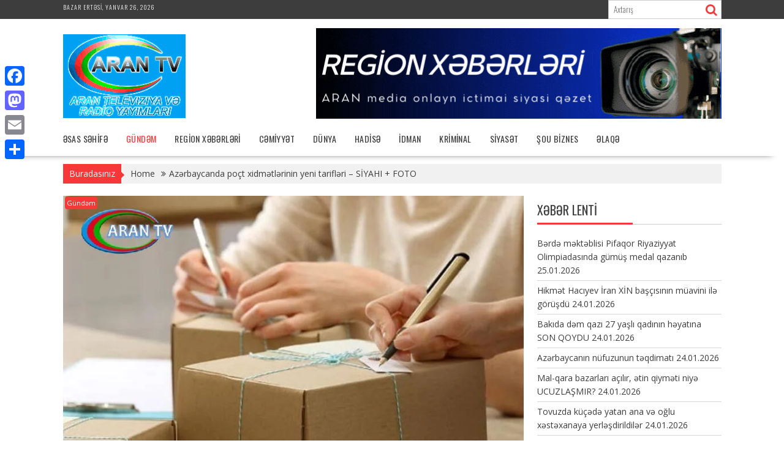

--- FILE ---
content_type: text/html; charset=UTF-8
request_url: https://arantv.az/?p=690081
body_size: 19024
content:
<!DOCTYPE html><html dir="ltr" lang="az" prefix="og: http://ogp.me/ns# article: http://ogp.me/ns/article#">
    	<head>

		        <meta charset="UTF-8">
        <meta name="viewport" content="width=device-width, initial-scale=1">
        <link rel="profile" href="http://gmpg.org/xfn/11">
        <link rel="pingback" href="https://arantv.az/xmlrpc.php">
    <title>Azərbaycanda poçt xidmətlərinin yeni tarifləri – SİYAHI + FOTO - Arantv.az</title>

		<!-- All in One SEO 4.5.7.2 - aioseo.com -->
		<meta name="description" content="Universal poçt rabitəsi xidmətlərinin tarifləri müəyyənləşib. İqtisadiyyat.az-ın əldə etdiyi məlumata görə, bununla bağlı Rəqəmsal İnkişaf və Nəqliyyat Nazirliyinin Kollegiyası qərar imzalayıb. Kollegiya Universal poçt rabitəsi xidmətləri üzrə tarifləri təsdiq edib. Hüquq şöbəsinə bu qərarın qəbul edildiyi gündən üç gün müddətində Hüquqi Aktların Dövlət Reyestrinə daxil edilməsi üçün Ədliyyə Nazirliyinə təqdim olunmasını təmin etmək tapşırılıb. Qərar" />
		<meta name="robots" content="max-image-preview:large" />
		<link rel="canonical" href="https://arantv.az/?p=690081" />
		<meta name="generator" content="All in One SEO (AIOSEO) 4.5.7.2" />
		<meta name="twitter:card" content="summary" />
		<meta name="twitter:title" content="Azərbaycanda poçt xidmətlərinin yeni tarifləri – SİYAHI + FOTO - Arantv.az" />
		<meta name="twitter:description" content="Universal poçt rabitəsi xidmətlərinin tarifləri müəyyənləşib. İqtisadiyyat.az-ın əldə etdiyi məlumata görə, bununla bağlı Rəqəmsal İnkişaf və Nəqliyyat Nazirliyinin Kollegiyası qərar imzalayıb. Kollegiya Universal poçt rabitəsi xidmətləri üzrə tarifləri təsdiq edib. Hüquq şöbəsinə bu qərarın qəbul edildiyi gündən üç gün müddətində Hüquqi Aktların Dövlət Reyestrinə daxil edilməsi üçün Ədliyyə Nazirliyinə təqdim olunmasını təmin etmək tapşırılıb. Qərar" />
		<meta name="twitter:image" content="https://arantv.az/wp-content/uploads/2018/07/logo.gif" />
		<script type="application/ld+json" class="aioseo-schema">
			{"@context":"https:\/\/schema.org","@graph":[{"@type":"BlogPosting","@id":"https:\/\/arantv.az\/?p=690081#blogposting","name":"Az\u0259rbaycanda po\u00e7t xidm\u0259tl\u0259rinin yeni tarifl\u0259ri \u2013 S\u0130YAHI + FOTO - Arantv.az","headline":"Az\u0259rbaycanda po\u00e7t xidm\u0259tl\u0259rinin yeni tarifl\u0259ri &#8211; S\u0130YAHI + FOTO","author":{"@id":"https:\/\/arantv.az\/?author=2#author"},"publisher":{"@id":"https:\/\/arantv.az\/#organization"},"image":{"@type":"ImageObject","url":"https:\/\/arantv.az\/wp-content\/uploads\/2024\/02\/1698168447_poct_210421.jpg","width":800,"height":550},"datePublished":"2024-02-13T11:02:17+04:00","dateModified":"2024-02-13T11:02:17+04:00","inLanguage":"az","mainEntityOfPage":{"@id":"https:\/\/arantv.az\/?p=690081#webpage"},"isPartOf":{"@id":"https:\/\/arantv.az\/?p=690081#webpage"},"articleSection":"G\u00fcnd\u0259m"},{"@type":"BreadcrumbList","@id":"https:\/\/arantv.az\/?p=690081#breadcrumblist","itemListElement":[{"@type":"ListItem","@id":"https:\/\/arantv.az\/#listItem","position":1,"name":"Home","item":"https:\/\/arantv.az\/","nextItem":"https:\/\/arantv.az\/?p=690081#listItem"},{"@type":"ListItem","@id":"https:\/\/arantv.az\/?p=690081#listItem","position":2,"name":"Az\u0259rbaycanda po\u00e7t xidm\u0259tl\u0259rinin yeni tarifl\u0259ri - S\u0130YAHI + FOTO","previousItem":"https:\/\/arantv.az\/#listItem"}]},{"@type":"Organization","@id":"https:\/\/arantv.az\/#organization","name":"Arantv.az","url":"https:\/\/arantv.az\/","logo":{"@type":"ImageObject","url":"https:\/\/arantv.az\/wp-content\/uploads\/2018\/07\/logo.gif","@id":"https:\/\/arantv.az\/?p=690081\/#organizationLogo","width":200,"height":137},"image":{"@id":"https:\/\/arantv.az\/#organizationLogo"}},{"@type":"Person","@id":"https:\/\/arantv.az\/?author=2#author","url":"https:\/\/arantv.az\/?author=2","name":"V\u00fcsal Rafiqo\u011flu","image":{"@type":"ImageObject","@id":"https:\/\/arantv.az\/?p=690081#authorImage","url":"https:\/\/secure.gravatar.com\/avatar\/e098ad97ee3e690f5099e42bd548af9c?s=96&d=mm&r=g","width":96,"height":96,"caption":"V\u00fcsal Rafiqo\u011flu"}},{"@type":"WebPage","@id":"https:\/\/arantv.az\/?p=690081#webpage","url":"https:\/\/arantv.az\/?p=690081","name":"Az\u0259rbaycanda po\u00e7t xidm\u0259tl\u0259rinin yeni tarifl\u0259ri \u2013 S\u0130YAHI + FOTO - Arantv.az","description":"Universal po\u00e7t rabit\u0259si xidm\u0259tl\u0259rinin tarifl\u0259ri m\u00fc\u0259yy\u0259nl\u0259\u015fib. \u0130qtisadiyyat.az-\u0131n \u0259ld\u0259 etdiyi m\u0259lumata g\u00f6r\u0259, bununla ba\u011fl\u0131 R\u0259q\u0259msal \u0130nki\u015faf v\u0259 N\u0259qliyyat Nazirliyinin Kollegiyas\u0131 q\u0259rar imzalay\u0131b. Kollegiya Universal po\u00e7t rabit\u0259si xidm\u0259tl\u0259ri \u00fczr\u0259 tarifl\u0259ri t\u0259sdiq edib. H\u00fcquq \u015f\u00f6b\u0259sin\u0259 bu q\u0259rar\u0131n q\u0259bul edildiyi g\u00fcnd\u0259n \u00fc\u00e7 g\u00fcn m\u00fcdd\u0259tind\u0259 H\u00fcquqi Aktlar\u0131n D\u00f6vl\u0259t Reyestrin\u0259 daxil edilm\u0259si \u00fc\u00e7\u00fcn \u018fdliyy\u0259 Nazirliyin\u0259 t\u0259qdim olunmas\u0131n\u0131 t\u0259min etm\u0259k tap\u015f\u0131r\u0131l\u0131b. Q\u0259rar","inLanguage":"az","isPartOf":{"@id":"https:\/\/arantv.az\/#website"},"breadcrumb":{"@id":"https:\/\/arantv.az\/?p=690081#breadcrumblist"},"author":{"@id":"https:\/\/arantv.az\/?author=2#author"},"creator":{"@id":"https:\/\/arantv.az\/?author=2#author"},"image":{"@type":"ImageObject","url":"https:\/\/arantv.az\/wp-content\/uploads\/2024\/02\/1698168447_poct_210421.jpg","@id":"https:\/\/arantv.az\/?p=690081\/#mainImage","width":800,"height":550},"primaryImageOfPage":{"@id":"https:\/\/arantv.az\/?p=690081#mainImage"},"datePublished":"2024-02-13T11:02:17+04:00","dateModified":"2024-02-13T11:02:17+04:00"},{"@type":"WebSite","@id":"https:\/\/arantv.az\/#website","url":"https:\/\/arantv.az\/","name":"Arantv.az","inLanguage":"az","publisher":{"@id":"https:\/\/arantv.az\/#organization"}}]}
		</script>
		<!-- All in One SEO -->

<link rel='dns-prefetch' href='//static.addtoany.com' />
<link rel='dns-prefetch' href='//fonts.googleapis.com' />
<link rel='dns-prefetch' href='//s.w.org' />
<link rel="alternate" type="application/rss+xml" title="Arantv.az &raquo; Qidalandırıcısı" href="https://arantv.az/?feed=rss2" />
<link rel="alternate" type="application/rss+xml" title="Arantv.az &raquo; Şərh Qidalandırıcısı" href="https://arantv.az/?feed=comments-rss2" />
		<!-- This site uses the Google Analytics by MonsterInsights plugin v8.24.0 - Using Analytics tracking - https://www.monsterinsights.com/ -->
		<!-- Note: MonsterInsights is not currently configured on this site. The site owner needs to authenticate with Google Analytics in the MonsterInsights settings panel. -->
					<!-- No tracking code set -->
				<!-- / Google Analytics by MonsterInsights -->
		<script type="text/javascript">
window._wpemojiSettings = {"baseUrl":"https:\/\/s.w.org\/images\/core\/emoji\/13.1.0\/72x72\/","ext":".png","svgUrl":"https:\/\/s.w.org\/images\/core\/emoji\/13.1.0\/svg\/","svgExt":".svg","source":{"concatemoji":"https:\/\/arantv.az\/wp-includes\/js\/wp-emoji-release.min.js?ver=5.9.3"}};
/*! This file is auto-generated */
!function(e,a,t){var n,r,o,i=a.createElement("canvas"),p=i.getContext&&i.getContext("2d");function s(e,t){var a=String.fromCharCode;p.clearRect(0,0,i.width,i.height),p.fillText(a.apply(this,e),0,0);e=i.toDataURL();return p.clearRect(0,0,i.width,i.height),p.fillText(a.apply(this,t),0,0),e===i.toDataURL()}function c(e){var t=a.createElement("script");t.src=e,t.defer=t.type="text/javascript",a.getElementsByTagName("head")[0].appendChild(t)}for(o=Array("flag","emoji"),t.supports={everything:!0,everythingExceptFlag:!0},r=0;r<o.length;r++)t.supports[o[r]]=function(e){if(!p||!p.fillText)return!1;switch(p.textBaseline="top",p.font="600 32px Arial",e){case"flag":return s([127987,65039,8205,9895,65039],[127987,65039,8203,9895,65039])?!1:!s([55356,56826,55356,56819],[55356,56826,8203,55356,56819])&&!s([55356,57332,56128,56423,56128,56418,56128,56421,56128,56430,56128,56423,56128,56447],[55356,57332,8203,56128,56423,8203,56128,56418,8203,56128,56421,8203,56128,56430,8203,56128,56423,8203,56128,56447]);case"emoji":return!s([10084,65039,8205,55357,56613],[10084,65039,8203,55357,56613])}return!1}(o[r]),t.supports.everything=t.supports.everything&&t.supports[o[r]],"flag"!==o[r]&&(t.supports.everythingExceptFlag=t.supports.everythingExceptFlag&&t.supports[o[r]]);t.supports.everythingExceptFlag=t.supports.everythingExceptFlag&&!t.supports.flag,t.DOMReady=!1,t.readyCallback=function(){t.DOMReady=!0},t.supports.everything||(n=function(){t.readyCallback()},a.addEventListener?(a.addEventListener("DOMContentLoaded",n,!1),e.addEventListener("load",n,!1)):(e.attachEvent("onload",n),a.attachEvent("onreadystatechange",function(){"complete"===a.readyState&&t.readyCallback()})),(n=t.source||{}).concatemoji?c(n.concatemoji):n.wpemoji&&n.twemoji&&(c(n.twemoji),c(n.wpemoji)))}(window,document,window._wpemojiSettings);
</script>
<style type="text/css">
img.wp-smiley,
img.emoji {
	display: inline !important;
	border: none !important;
	box-shadow: none !important;
	height: 1em !important;
	width: 1em !important;
	margin: 0 0.07em !important;
	vertical-align: -0.1em !important;
	background: none !important;
	padding: 0 !important;
}
</style>
	<link rel='stylesheet' id='litespeed-cache-dummy-css'  href='https://arantv.az/wp-content/plugins/litespeed-cache/assets/css/litespeed-dummy.css?ver=5.9.3' type='text/css' media='all' />
<link rel='stylesheet' id='wp-block-library-css'  href='https://arantv.az/wp-includes/css/dist/block-library/style.min.css?ver=5.9.3' type='text/css' media='all' />
<style id='wp-block-library-theme-inline-css' type='text/css'>
.wp-block-audio figcaption{color:#555;font-size:13px;text-align:center}.is-dark-theme .wp-block-audio figcaption{color:hsla(0,0%,100%,.65)}.wp-block-code>code{font-family:Menlo,Consolas,monaco,monospace;color:#1e1e1e;padding:.8em 1em;border:1px solid #ddd;border-radius:4px}.wp-block-embed figcaption{color:#555;font-size:13px;text-align:center}.is-dark-theme .wp-block-embed figcaption{color:hsla(0,0%,100%,.65)}.blocks-gallery-caption{color:#555;font-size:13px;text-align:center}.is-dark-theme .blocks-gallery-caption{color:hsla(0,0%,100%,.65)}.wp-block-image figcaption{color:#555;font-size:13px;text-align:center}.is-dark-theme .wp-block-image figcaption{color:hsla(0,0%,100%,.65)}.wp-block-pullquote{border-top:4px solid;border-bottom:4px solid;margin-bottom:1.75em;color:currentColor}.wp-block-pullquote__citation,.wp-block-pullquote cite,.wp-block-pullquote footer{color:currentColor;text-transform:uppercase;font-size:.8125em;font-style:normal}.wp-block-quote{border-left:.25em solid;margin:0 0 1.75em;padding-left:1em}.wp-block-quote cite,.wp-block-quote footer{color:currentColor;font-size:.8125em;position:relative;font-style:normal}.wp-block-quote.has-text-align-right{border-left:none;border-right:.25em solid;padding-left:0;padding-right:1em}.wp-block-quote.has-text-align-center{border:none;padding-left:0}.wp-block-quote.is-large,.wp-block-quote.is-style-large,.wp-block-quote.is-style-plain{border:none}.wp-block-search .wp-block-search__label{font-weight:700}.wp-block-group:where(.has-background){padding:1.25em 2.375em}.wp-block-separator{border:none;border-bottom:2px solid;margin-left:auto;margin-right:auto;opacity:.4}.wp-block-separator:not(.is-style-wide):not(.is-style-dots){width:100px}.wp-block-separator.has-background:not(.is-style-dots){border-bottom:none;height:1px}.wp-block-separator.has-background:not(.is-style-wide):not(.is-style-dots){height:2px}.wp-block-table thead{border-bottom:3px solid}.wp-block-table tfoot{border-top:3px solid}.wp-block-table td,.wp-block-table th{padding:.5em;border:1px solid;word-break:normal}.wp-block-table figcaption{color:#555;font-size:13px;text-align:center}.is-dark-theme .wp-block-table figcaption{color:hsla(0,0%,100%,.65)}.wp-block-video figcaption{color:#555;font-size:13px;text-align:center}.is-dark-theme .wp-block-video figcaption{color:hsla(0,0%,100%,.65)}.wp-block-template-part.has-background{padding:1.25em 2.375em;margin-top:0;margin-bottom:0}
</style>
<link rel='stylesheet' id='fontawesome-css'  href='https://arantv.az/wp-content/plugins/gutentor/assets/library/fontawesome/css/all.min.css?ver=5.12.0' type='text/css' media='all' />
<link rel='stylesheet' id='wpness-grid-css'  href='https://arantv.az/wp-content/plugins/gutentor/assets/library/wpness-grid/wpness-grid.css?ver=1.0.0' type='text/css' media='all' />
<link rel='stylesheet' id='animate-css'  href='https://arantv.az/wp-content/plugins/gutentor/assets/library/animatecss/animate.min.css?ver=3.7.2' type='text/css' media='all' />
<style id='global-styles-inline-css' type='text/css'>
body{--wp--preset--color--black: #000000;--wp--preset--color--cyan-bluish-gray: #abb8c3;--wp--preset--color--white: #ffffff;--wp--preset--color--pale-pink: #f78da7;--wp--preset--color--vivid-red: #cf2e2e;--wp--preset--color--luminous-vivid-orange: #ff6900;--wp--preset--color--luminous-vivid-amber: #fcb900;--wp--preset--color--light-green-cyan: #7bdcb5;--wp--preset--color--vivid-green-cyan: #00d084;--wp--preset--color--pale-cyan-blue: #8ed1fc;--wp--preset--color--vivid-cyan-blue: #0693e3;--wp--preset--color--vivid-purple: #9b51e0;--wp--preset--gradient--vivid-cyan-blue-to-vivid-purple: linear-gradient(135deg,rgba(6,147,227,1) 0%,rgb(155,81,224) 100%);--wp--preset--gradient--light-green-cyan-to-vivid-green-cyan: linear-gradient(135deg,rgb(122,220,180) 0%,rgb(0,208,130) 100%);--wp--preset--gradient--luminous-vivid-amber-to-luminous-vivid-orange: linear-gradient(135deg,rgba(252,185,0,1) 0%,rgba(255,105,0,1) 100%);--wp--preset--gradient--luminous-vivid-orange-to-vivid-red: linear-gradient(135deg,rgba(255,105,0,1) 0%,rgb(207,46,46) 100%);--wp--preset--gradient--very-light-gray-to-cyan-bluish-gray: linear-gradient(135deg,rgb(238,238,238) 0%,rgb(169,184,195) 100%);--wp--preset--gradient--cool-to-warm-spectrum: linear-gradient(135deg,rgb(74,234,220) 0%,rgb(151,120,209) 20%,rgb(207,42,186) 40%,rgb(238,44,130) 60%,rgb(251,105,98) 80%,rgb(254,248,76) 100%);--wp--preset--gradient--blush-light-purple: linear-gradient(135deg,rgb(255,206,236) 0%,rgb(152,150,240) 100%);--wp--preset--gradient--blush-bordeaux: linear-gradient(135deg,rgb(254,205,165) 0%,rgb(254,45,45) 50%,rgb(107,0,62) 100%);--wp--preset--gradient--luminous-dusk: linear-gradient(135deg,rgb(255,203,112) 0%,rgb(199,81,192) 50%,rgb(65,88,208) 100%);--wp--preset--gradient--pale-ocean: linear-gradient(135deg,rgb(255,245,203) 0%,rgb(182,227,212) 50%,rgb(51,167,181) 100%);--wp--preset--gradient--electric-grass: linear-gradient(135deg,rgb(202,248,128) 0%,rgb(113,206,126) 100%);--wp--preset--gradient--midnight: linear-gradient(135deg,rgb(2,3,129) 0%,rgb(40,116,252) 100%);--wp--preset--duotone--dark-grayscale: url('#wp-duotone-dark-grayscale');--wp--preset--duotone--grayscale: url('#wp-duotone-grayscale');--wp--preset--duotone--purple-yellow: url('#wp-duotone-purple-yellow');--wp--preset--duotone--blue-red: url('#wp-duotone-blue-red');--wp--preset--duotone--midnight: url('#wp-duotone-midnight');--wp--preset--duotone--magenta-yellow: url('#wp-duotone-magenta-yellow');--wp--preset--duotone--purple-green: url('#wp-duotone-purple-green');--wp--preset--duotone--blue-orange: url('#wp-duotone-blue-orange');--wp--preset--font-size--small: 13px;--wp--preset--font-size--medium: 20px;--wp--preset--font-size--large: 36px;--wp--preset--font-size--x-large: 42px;}.has-black-color{color: var(--wp--preset--color--black) !important;}.has-cyan-bluish-gray-color{color: var(--wp--preset--color--cyan-bluish-gray) !important;}.has-white-color{color: var(--wp--preset--color--white) !important;}.has-pale-pink-color{color: var(--wp--preset--color--pale-pink) !important;}.has-vivid-red-color{color: var(--wp--preset--color--vivid-red) !important;}.has-luminous-vivid-orange-color{color: var(--wp--preset--color--luminous-vivid-orange) !important;}.has-luminous-vivid-amber-color{color: var(--wp--preset--color--luminous-vivid-amber) !important;}.has-light-green-cyan-color{color: var(--wp--preset--color--light-green-cyan) !important;}.has-vivid-green-cyan-color{color: var(--wp--preset--color--vivid-green-cyan) !important;}.has-pale-cyan-blue-color{color: var(--wp--preset--color--pale-cyan-blue) !important;}.has-vivid-cyan-blue-color{color: var(--wp--preset--color--vivid-cyan-blue) !important;}.has-vivid-purple-color{color: var(--wp--preset--color--vivid-purple) !important;}.has-black-background-color{background-color: var(--wp--preset--color--black) !important;}.has-cyan-bluish-gray-background-color{background-color: var(--wp--preset--color--cyan-bluish-gray) !important;}.has-white-background-color{background-color: var(--wp--preset--color--white) !important;}.has-pale-pink-background-color{background-color: var(--wp--preset--color--pale-pink) !important;}.has-vivid-red-background-color{background-color: var(--wp--preset--color--vivid-red) !important;}.has-luminous-vivid-orange-background-color{background-color: var(--wp--preset--color--luminous-vivid-orange) !important;}.has-luminous-vivid-amber-background-color{background-color: var(--wp--preset--color--luminous-vivid-amber) !important;}.has-light-green-cyan-background-color{background-color: var(--wp--preset--color--light-green-cyan) !important;}.has-vivid-green-cyan-background-color{background-color: var(--wp--preset--color--vivid-green-cyan) !important;}.has-pale-cyan-blue-background-color{background-color: var(--wp--preset--color--pale-cyan-blue) !important;}.has-vivid-cyan-blue-background-color{background-color: var(--wp--preset--color--vivid-cyan-blue) !important;}.has-vivid-purple-background-color{background-color: var(--wp--preset--color--vivid-purple) !important;}.has-black-border-color{border-color: var(--wp--preset--color--black) !important;}.has-cyan-bluish-gray-border-color{border-color: var(--wp--preset--color--cyan-bluish-gray) !important;}.has-white-border-color{border-color: var(--wp--preset--color--white) !important;}.has-pale-pink-border-color{border-color: var(--wp--preset--color--pale-pink) !important;}.has-vivid-red-border-color{border-color: var(--wp--preset--color--vivid-red) !important;}.has-luminous-vivid-orange-border-color{border-color: var(--wp--preset--color--luminous-vivid-orange) !important;}.has-luminous-vivid-amber-border-color{border-color: var(--wp--preset--color--luminous-vivid-amber) !important;}.has-light-green-cyan-border-color{border-color: var(--wp--preset--color--light-green-cyan) !important;}.has-vivid-green-cyan-border-color{border-color: var(--wp--preset--color--vivid-green-cyan) !important;}.has-pale-cyan-blue-border-color{border-color: var(--wp--preset--color--pale-cyan-blue) !important;}.has-vivid-cyan-blue-border-color{border-color: var(--wp--preset--color--vivid-cyan-blue) !important;}.has-vivid-purple-border-color{border-color: var(--wp--preset--color--vivid-purple) !important;}.has-vivid-cyan-blue-to-vivid-purple-gradient-background{background: var(--wp--preset--gradient--vivid-cyan-blue-to-vivid-purple) !important;}.has-light-green-cyan-to-vivid-green-cyan-gradient-background{background: var(--wp--preset--gradient--light-green-cyan-to-vivid-green-cyan) !important;}.has-luminous-vivid-amber-to-luminous-vivid-orange-gradient-background{background: var(--wp--preset--gradient--luminous-vivid-amber-to-luminous-vivid-orange) !important;}.has-luminous-vivid-orange-to-vivid-red-gradient-background{background: var(--wp--preset--gradient--luminous-vivid-orange-to-vivid-red) !important;}.has-very-light-gray-to-cyan-bluish-gray-gradient-background{background: var(--wp--preset--gradient--very-light-gray-to-cyan-bluish-gray) !important;}.has-cool-to-warm-spectrum-gradient-background{background: var(--wp--preset--gradient--cool-to-warm-spectrum) !important;}.has-blush-light-purple-gradient-background{background: var(--wp--preset--gradient--blush-light-purple) !important;}.has-blush-bordeaux-gradient-background{background: var(--wp--preset--gradient--blush-bordeaux) !important;}.has-luminous-dusk-gradient-background{background: var(--wp--preset--gradient--luminous-dusk) !important;}.has-pale-ocean-gradient-background{background: var(--wp--preset--gradient--pale-ocean) !important;}.has-electric-grass-gradient-background{background: var(--wp--preset--gradient--electric-grass) !important;}.has-midnight-gradient-background{background: var(--wp--preset--gradient--midnight) !important;}.has-small-font-size{font-size: var(--wp--preset--font-size--small) !important;}.has-medium-font-size{font-size: var(--wp--preset--font-size--medium) !important;}.has-large-font-size{font-size: var(--wp--preset--font-size--large) !important;}.has-x-large-font-size{font-size: var(--wp--preset--font-size--x-large) !important;}
</style>
<link rel='stylesheet' id='advpsStyleSheet-css'  href='https://arantv.az/wp-content/plugins/advanced-post-slider/advps-style.css?ver=5.9.3' type='text/css' media='all' />
<link rel='stylesheet' id='rt-fontawsome-css'  href='https://arantv.az/wp-content/plugins/the-post-grid/assets/vendor/font-awesome/css/font-awesome.min.css?ver=7.4.2' type='text/css' media='all' />
<link rel='stylesheet' id='rt-tpg-css'  href='https://arantv.az/wp-content/plugins/the-post-grid/assets/css/thepostgrid.min.css?ver=7.4.2' type='text/css' media='all' />
<link rel='stylesheet' id='bxslider-css'  href='https://arantv.az/wp-content/themes/supernews/assets/library/bxslider/css/jquery.bxslider.min.css?ver=4.2.51' type='text/css' media='all' />
<link rel='stylesheet' id='supernews-googleapis-css'  href='//fonts.googleapis.com/css?family=Oswald%3A400%2C300%7COpen+Sans%3A600%2C400&#038;ver=1.0.1' type='text/css' media='all' />
<link rel='stylesheet' id='font-awesome-css'  href='https://arantv.az/wp-content/themes/supernews/assets/library/Font-Awesome/css/font-awesome.min.css?ver=4.7.0' type='text/css' media='all' />
<link rel='stylesheet' id='supernews-style-css'  href='https://arantv.az/wp-content/themes/supernews/style.css?ver=5.9.3' type='text/css' media='all' />
<style id='supernews-style-inline-css' type='text/css'>
mark,
            .comment-form .form-submit input,
            .read-more,
            .header-latest-posts .bn-title,
            .slider-section .cat-links a,
            .featured-desc .above-entry-meta .cat-links a,
            #calendar_wrap #wp-calendar #today,
            #calendar_wrap #wp-calendar #today a,
            .wpcf7-form input.wpcf7-submit:hover,
            .breadcrumb,
            .post-thumb .cat-links > a,
            article.post.sticky,
            .slicknav_btn{
            background: #f73838;
            }
             a:hover,
            .screen-reader-text:focus,
            .bn-content a:hover,
            .socials a:hover,
            .site-title a,
            .widget_search input#s,
            .search-block #searchsubmit,
            .widget_search #searchsubmit,
            .footer-sidebar .featured-desc .below-entry-meta a:hover,
            .slider-section .slide-title:hover,
            .slider-feature-wrap a:hover,
            .featured-desc .below-entry-meta span:hover,
            .posted-on a:hover,
            .cat-links a:hover,
            .comments-link a:hover,
            .edit-link a:hover,
            .tags-links a:hover,
            .byline a:hover,
            .nav-links a:hover,
            #supernews-breadcrumbs a:hover,
            .wpcf7-form input.wpcf7-submit,
            .header-wrapper .menu li:hover > a,
            .header-wrapper .menu > li.current-menu-item > a,
            .header-wrapper .menu > li.current-menu-parent > a,
            .header-wrapper .menu > li.current_page_parent > a,
            .header-wrapper .menu > li.current_page_ancestor > a,
            .header-wrapper .main-navigation ul ul.sub-menu li:hover > a,
            .top-block li a:hover
            {
                color: #f73838;
            }
            .widget_search input#s,
            .tagcloud a{
                border: 1px solid #f73838;
            }
            .footer-wrapper .footer-copyright,
            .nav-links .nav-previous a:hover,
            .nav-links .nav-next a:hover{
                border-top: 1px solid #f73838;
            }
            .widget-title:before,
            .page-header .page-title:before,
            .single .entry-header .entry-title:before,
            .blog-no-image article.post.sticky{
                border-bottom: 3px solid #f73838;
            }
            .wpcf7-form input.wpcf7-submit{
                border: 2px solid #f73838;
            }
            .bn-title::after,
            .breadcrumb::after {
                border-left: 5px solid #f73838;
            }
            .rtl .bn-title::after,
            .rtl .breadcrumb::after {
                border-right: 5px solid #f73838;
                border-left: medium none;
            }
        @media screen and (max-width:992px){
                .slicknav_btn{
                    border: 1px solid #f73838;
                }
                .slicknav_btn.slicknav_open{
                    border: 1px solid #ffffff;
                }
                .slicknav_nav li:hover > a,
                .slicknav_nav li.current-menu-ancestor a,
                .slicknav_nav li.current-menu-item  > a,
                .slicknav_nav li.current_page_item a,
                .slicknav_nav li.current_page_item .slicknav_item span,
                .slicknav_nav li .slicknav_item:hover a{
                    color: #f73838;
                }
            }
                    .cat-links .at-cat-item-1{
                    background: #f73838!important;
                    color : #fff!important;
                    }
                    
                    .cat-links .at-cat-item-1:hover{
                    background: #2d2d2d!important;
                    color : #fff!important;
                    }
                    
                    .cat-links .at-cat-item-2{
                    background: #f73838!important;
                    color : #fff!important;
                    }
                    
                    .cat-links .at-cat-item-2:hover{
                    background: #2d2d2d!important;
                    color : #fff!important;
                    }
                    
                    .cat-links .at-cat-item-3{
                    background: #f73838!important;
                    color : #fff!important;
                    }
                    
                    .cat-links .at-cat-item-3:hover{
                    background: #2d2d2d!important;
                    color : #fff!important;
                    }
                    
                    .cat-links .at-cat-item-4{
                    background: #f73838!important;
                    color : #fff!important;
                    }
                    
                    .cat-links .at-cat-item-4:hover{
                    background: #2d2d2d!important;
                    color : #fff!important;
                    }
                    
                    .cat-links .at-cat-item-5{
                    background: #f73838!important;
                    color : #fff!important;
                    }
                    
                    .cat-links .at-cat-item-5:hover{
                    background: #2d2d2d!important;
                    color : #fff!important;
                    }
                    
                    .cat-links .at-cat-item-6{
                    background: #f73838!important;
                    color : #fff!important;
                    }
                    
                    .cat-links .at-cat-item-6:hover{
                    background: #2d2d2d!important;
                    color : #fff!important;
                    }
                    
                    .cat-links .at-cat-item-7{
                    background: #f73838!important;
                    color : #fff!important;
                    }
                    
                    .cat-links .at-cat-item-7:hover{
                    background: #2d2d2d!important;
                    color : #fff!important;
                    }
                    
                    .cat-links .at-cat-item-8{
                    background: #f73838!important;
                    color : #fff!important;
                    }
                    
                    .cat-links .at-cat-item-8:hover{
                    background: #2d2d2d!important;
                    color : #fff!important;
                    }
                    
                    .cat-links .at-cat-item-10{
                    background: #f73838!important;
                    color : #fff!important;
                    }
                    
                    .cat-links .at-cat-item-10:hover{
                    background: #2d2d2d!important;
                    color : #fff!important;
                    }
                    
                    .cat-links .at-cat-item-11{
                    background: #f73838!important;
                    color : #fff!important;
                    }
                    
                    .cat-links .at-cat-item-11:hover{
                    background: #2d2d2d!important;
                    color : #fff!important;
                    }
                    
                    .cat-links .at-cat-item-12{
                    background: #f73838!important;
                    color : #fff!important;
                    }
                    
                    .cat-links .at-cat-item-12:hover{
                    background: #2d2d2d!important;
                    color : #fff!important;
                    }
                    
                    .cat-links .at-cat-item-13{
                    background: #f73838!important;
                    color : #fff!important;
                    }
                    
                    .cat-links .at-cat-item-13:hover{
                    background: #2d2d2d!important;
                    color : #fff!important;
                    }
                    
                    .cat-links .at-cat-item-14{
                    background: #f73838!important;
                    color : #fff!important;
                    }
                    
                    .cat-links .at-cat-item-14:hover{
                    background: #2d2d2d!important;
                    color : #fff!important;
                    }
                    
                    .cat-links .at-cat-item-15{
                    background: #f73838!important;
                    color : #fff!important;
                    }
                    
                    .cat-links .at-cat-item-15:hover{
                    background: #2d2d2d!important;
                    color : #fff!important;
                    }
                    
                    .cat-links .at-cat-item-16{
                    background: #f73838!important;
                    color : #fff!important;
                    }
                    
                    .cat-links .at-cat-item-16:hover{
                    background: #2d2d2d!important;
                    color : #fff!important;
                    }
                    
                    .cat-links .at-cat-item-17{
                    background: #f73838!important;
                    color : #fff!important;
                    }
                    
                    .cat-links .at-cat-item-17:hover{
                    background: #2d2d2d!important;
                    color : #fff!important;
                    }
                    
                    .cat-links .at-cat-item-19{
                    background: #f73838!important;
                    color : #fff!important;
                    }
                    
                    .cat-links .at-cat-item-19:hover{
                    background: #2d2d2d!important;
                    color : #fff!important;
                    }
                    
                    .cat-links .at-cat-item-20{
                    background: #f73838!important;
                    color : #fff!important;
                    }
                    
                    .cat-links .at-cat-item-20:hover{
                    background: #2d2d2d!important;
                    color : #fff!important;
                    }
                    
                    .cat-links .at-cat-item-22{
                    background: #f73838!important;
                    color : #fff!important;
                    }
                    
                    .cat-links .at-cat-item-22:hover{
                    background: #2d2d2d!important;
                    color : #fff!important;
                    }
                    
                    .cat-links .at-cat-item-23{
                    background: #f73838!important;
                    color : #fff!important;
                    }
                    
                    .cat-links .at-cat-item-23:hover{
                    background: #2d2d2d!important;
                    color : #fff!important;
                    }
                    
                    .cat-links .at-cat-item-24{
                    background: #f73838!important;
                    color : #fff!important;
                    }
                    
                    .cat-links .at-cat-item-24:hover{
                    background: #2d2d2d!important;
                    color : #fff!important;
                    }
                    
                    .cat-links .at-cat-item-25{
                    background: #f73838!important;
                    color : #fff!important;
                    }
                    
                    .cat-links .at-cat-item-25:hover{
                    background: #2d2d2d!important;
                    color : #fff!important;
                    }
                    
                    .cat-links .at-cat-item-26{
                    background: #f73838!important;
                    color : #fff!important;
                    }
                    
                    .cat-links .at-cat-item-26:hover{
                    background: #2d2d2d!important;
                    color : #fff!important;
                    }
                    
                    .cat-links .at-cat-item-27{
                    background: #f73838!important;
                    color : #fff!important;
                    }
                    
                    .cat-links .at-cat-item-27:hover{
                    background: #2d2d2d!important;
                    color : #fff!important;
                    }
                    
                    .cat-links .at-cat-item-28{
                    background: #f73838!important;
                    color : #fff!important;
                    }
                    
                    .cat-links .at-cat-item-28:hover{
                    background: #2d2d2d!important;
                    color : #fff!important;
                    }
                    
                    .cat-links .at-cat-item-29{
                    background: #f73838!important;
                    color : #fff!important;
                    }
                    
                    .cat-links .at-cat-item-29:hover{
                    background: #2d2d2d!important;
                    color : #fff!important;
                    }
                    
                    .cat-links .at-cat-item-30{
                    background: #f73838!important;
                    color : #fff!important;
                    }
                    
                    .cat-links .at-cat-item-30:hover{
                    background: #2d2d2d!important;
                    color : #fff!important;
                    }
                    
</style>
<link rel='stylesheet' id='supernews-block-front-styles-css'  href='https://arantv.az/wp-content/themes/supernews/acmethemes/gutenberg/gutenberg-front.css?ver=1.0' type='text/css' media='all' />
<link rel='stylesheet' id='addtoany-css'  href='https://arantv.az/wp-content/plugins/add-to-any/addtoany.min.css?ver=1.16' type='text/css' media='all' />
<style id='addtoany-inline-css' type='text/css'>
@media screen and (max-width:980px){
.a2a_floating_style.a2a_vertical_style{display:none;}
}
@media screen and (min-width:981px){
.a2a_floating_style.a2a_default_style{display:none;}
}
</style>
<script type='text/javascript' src='https://arantv.az/wp-includes/js/jquery/jquery.min.js?ver=3.6.0' id='jquery-core-js'></script>
<script type='text/javascript' src='https://arantv.az/wp-includes/js/jquery/jquery-migrate.min.js?ver=3.3.2' id='jquery-migrate-js'></script>
<script type='text/javascript' id='addtoany-core-js-before'>
window.a2a_config=window.a2a_config||{};a2a_config.callbacks=[];a2a_config.overlays=[];a2a_config.templates={};a2a_localize = {
	Share: "Share",
	Save: "Save",
	Subscribe: "Subscribe",
	Email: "Email",
	Bookmark: "Bookmark",
	ShowAll: "Show all",
	ShowLess: "Show less",
	FindServices: "Find service(s)",
	FindAnyServiceToAddTo: "Instantly find any service to add to",
	PoweredBy: "Powered by",
	ShareViaEmail: "Share via email",
	SubscribeViaEmail: "Subscribe via email",
	BookmarkInYourBrowser: "Bookmark in your browser",
	BookmarkInstructions: "Press Ctrl+D or \u2318+D to bookmark this page",
	AddToYourFavorites: "Add to your favorites",
	SendFromWebOrProgram: "Send from any email address or email program",
	EmailProgram: "Email program",
	More: "More&#8230;",
	ThanksForSharing: "Thanks for sharing!",
	ThanksForFollowing: "Thanks for following!"
};
</script>
<script type='text/javascript' async src='https://static.addtoany.com/menu/page.js' id='addtoany-core-js'></script>
<script type='text/javascript' async src='https://arantv.az/wp-content/plugins/add-to-any/addtoany.min.js?ver=1.1' id='addtoany-jquery-js'></script>
<script type='text/javascript' src='https://arantv.az/wp-content/plugins/advanced-post-slider/js/advps.frnt.script.js?ver=5.9.3' id='advps_front_script-js'></script>
<script type='text/javascript' src='https://arantv.az/wp-content/plugins/advanced-post-slider/bxslider/jquery.bxslider.min.js?ver=5.9.3' id='advps_jbx-js'></script>
<!--[if lt IE 9]>
<script type='text/javascript' src='https://arantv.az/wp-content/themes/supernews/assets/library/html5shiv/html5shiv.min.js?ver=3.7.3' id='html5shiv-js'></script>
<![endif]-->
<!--[if lt IE 9]>
<script type='text/javascript' src='https://arantv.az/wp-content/themes/supernews/assets/library/respond/respond.min.js?ver=1.1.2' id='respond-js'></script>
<![endif]-->
<link rel="https://api.w.org/" href="https://arantv.az/index.php?rest_route=/" /><link rel="alternate" type="application/json" href="https://arantv.az/index.php?rest_route=/wp/v2/posts/690081" /><link rel="EditURI" type="application/rsd+xml" title="RSD" href="https://arantv.az/xmlrpc.php?rsd" />
<link rel="wlwmanifest" type="application/wlwmanifest+xml" href="https://arantv.az/wp-includes/wlwmanifest.xml" /> 
<meta name="generator" content="WordPress 5.9.3" />
<link rel='shortlink' href='https://arantv.az/?p=690081' />
<link rel="alternate" type="application/json+oembed" href="https://arantv.az/index.php?rest_route=%2Foembed%2F1.0%2Fembed&#038;url=https%3A%2F%2Farantv.az%2F%3Fp%3D690081" />
<link rel="alternate" type="text/xml+oembed" href="https://arantv.az/index.php?rest_route=%2Foembed%2F1.0%2Fembed&#038;url=https%3A%2F%2Farantv.az%2F%3Fp%3D690081&#038;format=xml" />
<meta name="generator" content="Site Kit by Google 1.120.0" /><meta property="og:title" name="og:title" content="Azərbaycanda poçt xidmətlərinin yeni tarifləri &#8211; SİYAHI + FOTO" />
<meta property="og:type" name="og:type" content="article" />
<meta property="og:image" name="og:image" content="https://arantv.az/wp-content/uploads/2024/02/1698168447_poct_210421.jpg" />
<meta property="og:url" name="og:url" content="https://arantv.az/?p=690081" />
<meta property="og:description" name="og:description" content="Universal poçt rabitəsi xidmətlərinin tarifləri müəyyənləşib. İqtisadiyyat.az-ın əldə etdiyi məlumata görə, bununla bağlı Rəqəmsal İnkişaf və Nəqliyyat Nazirliyinin Kollegiyası qərar imzalayıb. Kollegiya Universal poçt rabitəsi xidmətləri üzrə tarifləri təsdiq edib. Hüquq şöbəsinə bu qərarın qəbul edildiyi gündən üç gün müddətində Hüquqi Aktların Dövlət Reyestrinə daxil edilməsi üçün Ədliyyə Nazirliyinə təqdim olunmasını təmin etmək tapşırılıb. Qərar Hüquqi Aktların Dövlət Reyestrinin elektron variantında dərc edildiyi gündən qüvvəyə minir. &nbsp;" />
<meta property="og:locale" name="og:locale" content="az" />
<meta property="og:site_name" name="og:site_name" content="Arantv.az" />
<meta property="twitter:card" name="twitter:card" content="summary_large_image" />
<meta property="article:section" name="article:section" content="Gündəm" />
<meta property="article:published_time" name="article:published_time" content="2024-02-13T11:02:17+04:00" />
<meta property="article:modified_time" name="article:modified_time" content="2024-02-13T11:02:17+04:00" />
<meta property="article:author" name="article:author" content="https://arantv.az/?author=2" />

        <script>

            jQuery(window).on('elementor/frontend/init', function () {
                var previewIframe = jQuery('#elementor-preview-iframe').get(0);

                // Attach a load event listener to the preview iframe
                jQuery(previewIframe).on('load', function () {
                    var tpg_selector = tpg_str_rev("nottub-tropmi-gpttr nottub-aera-noitces-dda-rotnemele");

                    var logo = "https://arantv.az/wp-content/plugins/the-post-grid";
                    var log_path = tpg_str_rev("gvs.04x04-noci/segami/stessa/");

                    jQuery('<div class="' + tpg_selector + '" style="vertical-align: bottom;margin-left: 5px;"><img src="' + logo + log_path + '" alt="TPG"/></div>').insertBefore(".elementor-add-section-drag-title");
                });

            });
        </script>
        <style>
            :root {
                --tpg-primary-color: #0d6efd;
                --tpg-secondary-color: #0654c4;
                --tpg-primary-light: #c4d0ff
            }

                    </style>

				<style type="text/css" id="wp-custom-css">
			.site-info {display:none}		</style>
		
	</head>
<body class="post-template-default single single-post postid-690081 single-format-standard wp-custom-logo gutentor-active rttpg rttpg-7.4.2 radius-frontend rttpg-body-wrap rttpg-flaticon at-sticky-sidebar left-logo-right-ads right-sidebar group-blog">

<svg xmlns="http://www.w3.org/2000/svg" viewBox="0 0 0 0" width="0" height="0" focusable="false" role="none" style="visibility: hidden; position: absolute; left: -9999px; overflow: hidden;" ><defs><filter id="wp-duotone-dark-grayscale"><feColorMatrix color-interpolation-filters="sRGB" type="matrix" values=" .299 .587 .114 0 0 .299 .587 .114 0 0 .299 .587 .114 0 0 .299 .587 .114 0 0 " /><feComponentTransfer color-interpolation-filters="sRGB" ><feFuncR type="table" tableValues="0 0.49803921568627" /><feFuncG type="table" tableValues="0 0.49803921568627" /><feFuncB type="table" tableValues="0 0.49803921568627" /><feFuncA type="table" tableValues="1 1" /></feComponentTransfer><feComposite in2="SourceGraphic" operator="in" /></filter></defs></svg><svg xmlns="http://www.w3.org/2000/svg" viewBox="0 0 0 0" width="0" height="0" focusable="false" role="none" style="visibility: hidden; position: absolute; left: -9999px; overflow: hidden;" ><defs><filter id="wp-duotone-grayscale"><feColorMatrix color-interpolation-filters="sRGB" type="matrix" values=" .299 .587 .114 0 0 .299 .587 .114 0 0 .299 .587 .114 0 0 .299 .587 .114 0 0 " /><feComponentTransfer color-interpolation-filters="sRGB" ><feFuncR type="table" tableValues="0 1" /><feFuncG type="table" tableValues="0 1" /><feFuncB type="table" tableValues="0 1" /><feFuncA type="table" tableValues="1 1" /></feComponentTransfer><feComposite in2="SourceGraphic" operator="in" /></filter></defs></svg><svg xmlns="http://www.w3.org/2000/svg" viewBox="0 0 0 0" width="0" height="0" focusable="false" role="none" style="visibility: hidden; position: absolute; left: -9999px; overflow: hidden;" ><defs><filter id="wp-duotone-purple-yellow"><feColorMatrix color-interpolation-filters="sRGB" type="matrix" values=" .299 .587 .114 0 0 .299 .587 .114 0 0 .299 .587 .114 0 0 .299 .587 .114 0 0 " /><feComponentTransfer color-interpolation-filters="sRGB" ><feFuncR type="table" tableValues="0.54901960784314 0.98823529411765" /><feFuncG type="table" tableValues="0 1" /><feFuncB type="table" tableValues="0.71764705882353 0.25490196078431" /><feFuncA type="table" tableValues="1 1" /></feComponentTransfer><feComposite in2="SourceGraphic" operator="in" /></filter></defs></svg><svg xmlns="http://www.w3.org/2000/svg" viewBox="0 0 0 0" width="0" height="0" focusable="false" role="none" style="visibility: hidden; position: absolute; left: -9999px; overflow: hidden;" ><defs><filter id="wp-duotone-blue-red"><feColorMatrix color-interpolation-filters="sRGB" type="matrix" values=" .299 .587 .114 0 0 .299 .587 .114 0 0 .299 .587 .114 0 0 .299 .587 .114 0 0 " /><feComponentTransfer color-interpolation-filters="sRGB" ><feFuncR type="table" tableValues="0 1" /><feFuncG type="table" tableValues="0 0.27843137254902" /><feFuncB type="table" tableValues="0.5921568627451 0.27843137254902" /><feFuncA type="table" tableValues="1 1" /></feComponentTransfer><feComposite in2="SourceGraphic" operator="in" /></filter></defs></svg><svg xmlns="http://www.w3.org/2000/svg" viewBox="0 0 0 0" width="0" height="0" focusable="false" role="none" style="visibility: hidden; position: absolute; left: -9999px; overflow: hidden;" ><defs><filter id="wp-duotone-midnight"><feColorMatrix color-interpolation-filters="sRGB" type="matrix" values=" .299 .587 .114 0 0 .299 .587 .114 0 0 .299 .587 .114 0 0 .299 .587 .114 0 0 " /><feComponentTransfer color-interpolation-filters="sRGB" ><feFuncR type="table" tableValues="0 0" /><feFuncG type="table" tableValues="0 0.64705882352941" /><feFuncB type="table" tableValues="0 1" /><feFuncA type="table" tableValues="1 1" /></feComponentTransfer><feComposite in2="SourceGraphic" operator="in" /></filter></defs></svg><svg xmlns="http://www.w3.org/2000/svg" viewBox="0 0 0 0" width="0" height="0" focusable="false" role="none" style="visibility: hidden; position: absolute; left: -9999px; overflow: hidden;" ><defs><filter id="wp-duotone-magenta-yellow"><feColorMatrix color-interpolation-filters="sRGB" type="matrix" values=" .299 .587 .114 0 0 .299 .587 .114 0 0 .299 .587 .114 0 0 .299 .587 .114 0 0 " /><feComponentTransfer color-interpolation-filters="sRGB" ><feFuncR type="table" tableValues="0.78039215686275 1" /><feFuncG type="table" tableValues="0 0.94901960784314" /><feFuncB type="table" tableValues="0.35294117647059 0.47058823529412" /><feFuncA type="table" tableValues="1 1" /></feComponentTransfer><feComposite in2="SourceGraphic" operator="in" /></filter></defs></svg><svg xmlns="http://www.w3.org/2000/svg" viewBox="0 0 0 0" width="0" height="0" focusable="false" role="none" style="visibility: hidden; position: absolute; left: -9999px; overflow: hidden;" ><defs><filter id="wp-duotone-purple-green"><feColorMatrix color-interpolation-filters="sRGB" type="matrix" values=" .299 .587 .114 0 0 .299 .587 .114 0 0 .299 .587 .114 0 0 .299 .587 .114 0 0 " /><feComponentTransfer color-interpolation-filters="sRGB" ><feFuncR type="table" tableValues="0.65098039215686 0.40392156862745" /><feFuncG type="table" tableValues="0 1" /><feFuncB type="table" tableValues="0.44705882352941 0.4" /><feFuncA type="table" tableValues="1 1" /></feComponentTransfer><feComposite in2="SourceGraphic" operator="in" /></filter></defs></svg><svg xmlns="http://www.w3.org/2000/svg" viewBox="0 0 0 0" width="0" height="0" focusable="false" role="none" style="visibility: hidden; position: absolute; left: -9999px; overflow: hidden;" ><defs><filter id="wp-duotone-blue-orange"><feColorMatrix color-interpolation-filters="sRGB" type="matrix" values=" .299 .587 .114 0 0 .299 .587 .114 0 0 .299 .587 .114 0 0 .299 .587 .114 0 0 " /><feComponentTransfer color-interpolation-filters="sRGB" ><feFuncR type="table" tableValues="0.098039215686275 1" /><feFuncG type="table" tableValues="0 0.66274509803922" /><feFuncB type="table" tableValues="0.84705882352941 0.41960784313725" /><feFuncA type="table" tableValues="1 1" /></feComponentTransfer><feComposite in2="SourceGraphic" operator="in" /></filter></defs></svg>        <div id="page" class="hfeed site">
            <a class="skip-link screen-reader-text" href="#content" title="link">Skip to content</a>
            <header id="masthead" class="site-header">
            <div class="top-header-section clearfix">
                <div class="wrapper">
                     <div class="header-date top-block">Bazar ertəsi, Yanvar 26, 2026</div>                        <div class="header-search top-block">
                            <div class="search-block">
    <form action="https://arantv.az" class="searchform" id="searchform" method="get" role="search">
        <div>
            <label for="menu-search" class="screen-reader-text"></label>
                        <input type="text"  placeholder="Axtarış"  id="menu-search" name="s" value="">
            <button class="fa fa-search" type="submit" id="searchsubmit"></button>
        </div>
    </form>
</div>                        </div>
                                        </div>
            </div><!-- .top-header-section -->
            <div class="header-wrapper clearfix">
                <div class="header-container">
	                                    <div class="wrapper site-branding clearfix">
                                                <div class="site-logo">
                            <a href="https://arantv.az/" class="custom-logo-link" rel="home"><img width="200" height="137" src="https://arantv.az/wp-content/uploads/2018/07/logo.gif" class="custom-logo" alt="Arantv.az" /></a>                        </div><!--site-logo-->
                                                    <div class="header-ainfo float-right">
		                                                            <a href="https://arantv.az/" target="_blank">
                                        <img src="http://arantv.az/wp-content/uploads/2022/02/Aran-2.gif">
                                    </a>
			                                                    </div>
                                                <div class="clearfix"></div>
                    </div>
                                        <nav id="site-navigation" class="main-navigation  clearfix">
                        <div class="header-main-menu wrapper clearfix">
                            <div class="acmethemes-nav"><ul id="menu-esas" class="menu"><li id="menu-item-32" class="menu-item menu-item-type-custom menu-item-object-custom menu-item-home menu-item-32"><a href="http://arantv.az/">Əsas səhifə</a></li>
<li id="menu-item-1210" class="menu-item menu-item-type-taxonomy menu-item-object-category current-post-ancestor current-menu-parent current-post-parent menu-item-1210"><a href="https://arantv.az/?cat=19">Gündəm</a></li>
<li id="menu-item-17" class="menu-item menu-item-type-taxonomy menu-item-object-category menu-item-17"><a href="https://arantv.az/?cat=2">Region Xəbərləri</a></li>
<li id="menu-item-18" class="menu-item menu-item-type-taxonomy menu-item-object-category menu-item-18"><a href="https://arantv.az/?cat=1">Cəmiyyət</a></li>
<li id="menu-item-19" class="menu-item menu-item-type-taxonomy menu-item-object-category menu-item-19"><a href="https://arantv.az/?cat=7">Dünya</a></li>
<li id="menu-item-21" class="menu-item menu-item-type-taxonomy menu-item-object-category menu-item-21"><a href="https://arantv.az/?cat=5">Hadisə</a></li>
<li id="menu-item-22" class="menu-item menu-item-type-taxonomy menu-item-object-category menu-item-22"><a href="https://arantv.az/?cat=6">İdman</a></li>
<li id="menu-item-23" class="menu-item menu-item-type-taxonomy menu-item-object-category menu-item-23"><a href="https://arantv.az/?cat=3">Kriminal</a></li>
<li id="menu-item-24" class="menu-item menu-item-type-taxonomy menu-item-object-category menu-item-24"><a href="https://arantv.az/?cat=4">Siyasət</a></li>
<li id="menu-item-1211" class="menu-item menu-item-type-taxonomy menu-item-object-category menu-item-1211"><a href="https://arantv.az/?cat=20">Şou biznes</a></li>
<li id="menu-item-419788" class="menu-item menu-item-type-post_type menu-item-object-page menu-item-419788"><a href="https://arantv.az/?page_id=419787">ƏLAQƏ</a></li>
</ul></div>                        </div>
                        <div class="responsive-slick-menu clearfix"></div>
                    </nav>
                                        <!-- #site-navigation -->
                </div>
                <!-- .header-container -->
            </div>
            <!-- header-wrapper-->
        </header>
        <!-- #masthead -->
            <div class="wrapper content-wrapper clearfix">
            <div id="content" class="site-content">
    <div class='breadcrumbs clearfix'><span class='breadcrumb'>Buradasınız</span><div id='supernews-breadcrumbs'><div role="navigation" aria-label="Breadcrumbs" class="breadcrumb-trail breadcrumbs" itemprop="breadcrumb"><ul class="trail-items" itemscope itemtype="http://schema.org/BreadcrumbList"><meta name="numberOfItems" content="2" /><meta name="itemListOrder" content="Ascending" /><li itemprop="itemListElement" itemscope itemtype="http://schema.org/ListItem" class="trail-item trail-begin"><a href="https://arantv.az" rel="home" itemprop="item"><span itemprop="name">Home</span></a><meta itemprop="position" content="1" /></li><li class="trail-item trail-end"><span><span>Azərbaycanda poçt xidmətlərinin yeni tarifləri &#8211; SİYAHI + FOTO</span></span></li></ul></div></div></div><div class='clear'></div>	<div id="primary" class="content-area">
		<main id="main" class="site-main">

		<article id="post-690081" class="post-690081 post type-post status-publish format-standard has-post-thumbnail hentry category-gundm">
	<!--post thumbnal options-->
			<div class="post-thumb">
			<img width="800" height="550" src="https://arantv.az/wp-content/uploads/2024/02/1698168447_poct_210421.jpg" class="attachment-full size-full wp-post-image" alt="" /><span class="cat-links"><a class="at-cat-item-19" href="https://arantv.az/?cat=19"  rel="category tag">Gündəm</a>&nbsp;</span>		</div><!-- .post-thumb-->
		<div class="post-content">
		<header class="entry-header">
			<h1 class="entry-title">Azərbaycanda poçt xidmətlərinin yeni tarifləri &#8211; SİYAHI + FOTO</h1>			<div class="entry-meta">
									<span class="posted-on"><a href="https://arantv.az/?p=690081" rel="bookmark"><i class="fa fa-calendar"></i><time class="entry-date published updated" datetime="2024-02-13T11:02:17+04:00">13.02.2024</time></a></span><span class="byline"> <span class="author vcard"><a class="url fn n" href="https://arantv.az/?author=2"><i class="fa fa-user"></i>Vüsal Rafiqoğlu</a></span></span>											</div><!-- .entry-meta -->
		</header><!-- .entry-header -->
		<div class="entry-content">
			<p>Universal poçt rabitəsi xidmətlərinin tarifləri müəyyənləşib.</p>
<p>İqtisadiyyat.az-ın əldə etdiyi məlumata görə, bununla bağlı Rəqəmsal İnkişaf və Nəqliyyat Nazirliyinin Kollegiyası qərar imzalayıb.</p>
<p>Kollegiya Universal poçt rabitəsi xidmətləri üzrə tarifləri təsdiq edib.</p>
<p>Hüquq şöbəsinə bu qərarın qəbul edildiyi gündən üç gün müddətində Hüquqi Aktların Dövlət Reyestrinə daxil edilməsi üçün Ədliyyə Nazirliyinə təqdim olunmasını təmin etmək tapşırılıb.</p>
<p>Qərar Hüquqi Aktların Dövlət Reyestrinin elektron variantında dərc edildiyi gündən qüvvəyə minir.</p>
<p>&nbsp;</p>
<div class="gallery">
<div class="gallery-i"><img src="https://cdn.oxu.az/uploads/W1siZiIsIjIwMjQvMDIvMTMvMDgvNDQvNTEvOGM3NGRkNWItZmI5NS00NDUwLTkzNmMtMzUyYTQwNTJkOWRjLzEuSlBHIl0sWyJwIiwiZW5jb2RlIiwianBnIiwiLXF1YWxpdHkgODAiXSxbInAiLCJ0aHVtYiIsIjU5MHg1OTBcdTAwM2UiXV0?sha=36e1b6aea59203e2" alt="" /></p>
<div class="gallery-i-caption"></div>
</div>
<div class="gallery-i"><img src="https://cdn.oxu.az/uploads/W1siZiIsIjIwMjQvMDIvMTMvMDgvNDQvNTEvYjQ5NjlkMWUtZWNlYS00NjQ1LTgxZTYtMWFiNzUwOWE5YmExLzIuSlBHIl0sWyJwIiwiZW5jb2RlIiwianBnIiwiLXF1YWxpdHkgODAiXSxbInAiLCJ0aHVtYiIsIjU5MHg1OTBcdTAwM2UiXV0?sha=e0f35471799c712c" alt="" /></p>
<div class="gallery-i-caption"></div>
</div>
<div class="gallery-i"><img src="https://cdn.oxu.az/uploads/W1siZiIsIjIwMjQvMDIvMTMvMDgvNDQvNTEvM2YzZGQ0NjQtYWEzMS00ZWZjLWI3NzMtYjhmM2ZkZmVkY2Q5LzMuSlBHIl0sWyJwIiwiZW5jb2RlIiwianBnIiwiLXF1YWxpdHkgODAiXSxbInAiLCJ0aHVtYiIsIjU5MHg1OTBcdTAwM2UiXV0?sha=254fe5c55ce16b26" alt="" /></p>
<div class="gallery-i-caption"></div>
</div>
<div class="gallery-i"><img src="https://cdn.oxu.az/uploads/W1siZiIsIjIwMjQvMDIvMTMvMDgvNDQvNTEvZGUxODA0MTMtYjA2Mi00YjI4LWIwOTYtMmI5Mjg2MWU1ODdjLzQuSlBHIl0sWyJwIiwiZW5jb2RlIiwianBnIiwiLXF1YWxpdHkgODAiXSxbInAiLCJ0aHVtYiIsIjU5MHg1OTBcdTAwM2UiXV0?sha=36b37eeb1d7814e7" alt="" /></p>
<div class="gallery-i-caption"></div>
</div>
<div class="gallery-i"><img src="https://cdn.oxu.az/uploads/W1siZiIsIjIwMjQvMDIvMTMvMDgvNDQvNTEvOGM4ZGFkZGUtZTMxNi00NWE5LWI3N2YtMThjMjJlYTMwYmM2LzUuSlBHIl0sWyJwIiwiZW5jb2RlIiwianBnIiwiLXF1YWxpdHkgODAiXSxbInAiLCJ0aHVtYiIsIjU5MHg1OTBcdTAwM2UiXV0?sha=ca32ce0f4e508b33" alt="" /></p>
<div class="gallery-i-caption"></div>
</div>
<div class="gallery-i"><img src="https://cdn.oxu.az/uploads/W1siZiIsIjIwMjQvMDIvMTMvMDgvNDQvNTEvYjMyOTVhYzQtODNiNS00ZTRjLTljYTUtNDJlNjBhMjNkODgwLzYuSlBHIl0sWyJwIiwiZW5jb2RlIiwianBnIiwiLXF1YWxpdHkgODAiXSxbInAiLCJ0aHVtYiIsIjU5MHg1OTBcdTAwM2UiXV0?sha=b731cf8454fef9e8" alt="" /></div>
</div>
<div class="addtoany_share_save_container addtoany_content addtoany_content_bottom"><div class="a2a_kit a2a_kit_size_32 addtoany_list" data-a2a-url="https://arantv.az/?p=690081" data-a2a-title="Azərbaycanda poçt xidmətlərinin yeni tarifləri – SİYAHI + FOTO"><a class="a2a_button_facebook" href="https://www.addtoany.com/add_to/facebook?linkurl=https%3A%2F%2Farantv.az%2F%3Fp%3D690081&amp;linkname=Az%C9%99rbaycanda%20po%C3%A7t%20xidm%C9%99tl%C9%99rinin%20yeni%20tarifl%C9%99ri%20%E2%80%93%20S%C4%B0YAHI%20%2B%20FOTO" title="Facebook" rel="nofollow noopener" target="_blank"></a><a class="a2a_button_mastodon" href="https://www.addtoany.com/add_to/mastodon?linkurl=https%3A%2F%2Farantv.az%2F%3Fp%3D690081&amp;linkname=Az%C9%99rbaycanda%20po%C3%A7t%20xidm%C9%99tl%C9%99rinin%20yeni%20tarifl%C9%99ri%20%E2%80%93%20S%C4%B0YAHI%20%2B%20FOTO" title="Mastodon" rel="nofollow noopener" target="_blank"></a><a class="a2a_button_email" href="https://www.addtoany.com/add_to/email?linkurl=https%3A%2F%2Farantv.az%2F%3Fp%3D690081&amp;linkname=Az%C9%99rbaycanda%20po%C3%A7t%20xidm%C9%99tl%C9%99rinin%20yeni%20tarifl%C9%99ri%20%E2%80%93%20S%C4%B0YAHI%20%2B%20FOTO" title="Email" rel="nofollow noopener" target="_blank"></a><a class="a2a_dd addtoany_share_save addtoany_share" href="https://www.addtoany.com/share"></a></div></div>		</div><!-- .entry-content -->
	</div>
</article><!-- #post-## -->
	<nav class="navigation post-navigation" aria-label="Posts">
		<h2 class="screen-reader-text">Yazı naviqasiyası</h2>
		<div class="nav-links"><div class="nav-previous"><a href="https://arantv.az/?p=690077" rel="prev">Zığ dairəsi-Hava Limanı yolunda sürət həddi əvvəlki vəziyyətinə qaytarılıb &#8211; YENİLƏNİB</a></div><div class="nav-next"><a href="https://arantv.az/?p=690085" rel="next">Ukraynada qətl törədən Azərbaycan çempionunun yenidən məhkəməsi başladı</a></div></div>
	</nav>                <h2 class="widget-title">
				    Daha çox xəbərlər                </h2>
			                <ul class="featured-entries-col featured-related-posts">
			                        <li class="acme-col-3 ">
                        <!--post thumbnal options-->
					                                <div class="post-thumb">
                                <a href="https://arantv.az/?p=838571">
								    <img width="500" height="280" src="https://arantv.az/wp-content/uploads/2026/01/01123112c135ff43d5a13d1e7c3a29d7-500x280.jpg" class="attachment-thumbnail size-thumbnail wp-post-image" alt="" loading="lazy" />                                </a>
							    <span class="cat-links"><a class="at-cat-item-19" href="https://arantv.az/?cat=19"  rel="category tag">Gündəm</a>&nbsp;</span>                            </div><!-- .post-thumb-->
						                            <div class="post-content">
                            <header class="entry-header">
							    <h4 class="entry-title"><a href="https://arantv.az/?p=838571" rel="bookmark">Ət qutabı yox, at qutabı yeyirmişik&#8230; &#8211; Video</a></h4>                                <div class="entry-meta">
								    <span class="posted-on"><a href="https://arantv.az/?p=838571" rel="bookmark"><i class="fa fa-calendar"></i><time class="entry-date published updated" datetime="2026-01-22T08:16:43+04:00">22.01.2026</time></a></span><span class="byline"> <span class="author vcard"><a class="url fn n" href="https://arantv.az/?author=2"><i class="fa fa-user"></i>Vüsal Rafiqoğlu</a></span></span>                                </div><!-- .entry-meta -->
                            </header><!-- .entry-header -->
                            <div class="entry-content">
							    <div class="details">Bakı şəhəri, Suraxanı rayonu, Əmircan ştq, Q.Quliyev küçəsində fəaliyyət göstərən, fiziki şəxs Quliyev Cavanşir Tair oğluna...</div>                            </div><!-- .entry-content -->
                        </div>
                    </li>
				                        <li class="acme-col-3 ">
                        <!--post thumbnal options-->
					                                <div class="post-thumb">
                                <a href="https://arantv.az/?p=838564">
								    <img width="500" height="280" src="https://arantv.az/wp-content/uploads/2026/01/985bde2996f2d7ceefde8445a372aade-500x280.png" class="attachment-thumbnail size-thumbnail wp-post-image" alt="" loading="lazy" />                                </a>
							    <span class="cat-links"><a class="at-cat-item-19" href="https://arantv.az/?cat=19"  rel="category tag">Gündəm</a>&nbsp;</span>                            </div><!-- .post-thumb-->
						                            <div class="post-content">
                            <header class="entry-header">
							    <h4 class="entry-title"><a href="https://arantv.az/?p=838564" rel="bookmark">Aqrar Sığorta şaxtalı havanın kəndliyə vurduğu zərər ödəyirmi?</a></h4>                                <div class="entry-meta">
								    <span class="posted-on"><a href="https://arantv.az/?p=838564" rel="bookmark"><i class="fa fa-calendar"></i><time class="entry-date published updated" datetime="2026-01-22T08:14:52+04:00">22.01.2026</time></a></span><span class="byline"> <span class="author vcard"><a class="url fn n" href="https://arantv.az/?author=2"><i class="fa fa-user"></i>Vüsal Rafiqoğlu</a></span></span>                                </div><!-- .entry-meta -->
                            </header><!-- .entry-header -->
                            <div class="entry-content">
							    <div class="details">Son günlər ölkənin müxtəlif ərazilərində müşahidə edilən qeyri-sabit hava şəraiti &#8211; qar yağıntısı, şaxtavurma və donvurma...</div>                            </div><!-- .entry-content -->
                        </div>
                    </li>
				                        <li class="acme-col-3 ">
                        <!--post thumbnal options-->
					                                <div class="post-thumb">
                                <a href="https://arantv.az/?p=838528">
								    <img width="500" height="280" src="https://arantv.az/wp-content/uploads/2026/01/0821a80f-c1e7-4b77-9aa7-d3e2942139ee-500x280.jpg" class="attachment-thumbnail size-thumbnail wp-post-image" alt="" loading="lazy" />                                </a>
							    <span class="cat-links"><a class="at-cat-item-19" href="https://arantv.az/?cat=19"  rel="category tag">Gündəm</a>&nbsp;</span>                            </div><!-- .post-thumb-->
						                            <div class="post-content">
                            <header class="entry-header">
							    <h4 class="entry-title"><a href="https://arantv.az/?p=838528" rel="bookmark">“Müstəqil Azərbaycanın Konstitusiyasının müəllifi Ümummilli lider Heydər Əliyevin Hüquqi İrsi” layihəsi çərçivəsində növbəti tədbir keçirilib.</a></h4>                                <div class="entry-meta">
								    <span class="posted-on"><a href="https://arantv.az/?p=838528" rel="bookmark"><i class="fa fa-calendar"></i><time class="entry-date published updated" datetime="2026-01-22T08:00:10+04:00">22.01.2026</time></a></span><span class="byline"> <span class="author vcard"><a class="url fn n" href="https://arantv.az/?author=2"><i class="fa fa-user"></i>Vüsal Rafiqoğlu</a></span></span>                                </div><!-- .entry-meta -->
                            </header><!-- .entry-header -->
                            <div class="entry-content">
							    <div class="details">Tədbir Azərbaycan Respublikası Gənclər Fondunun maliyyə dəstəyi və Qarabağ Regional Gənclər və İdman İdarəsinin təşkilati dəstəyi...</div>                            </div><!-- .entry-content -->
                        </div>
                    </li>
				                </ul>
            <div class="clearfix"></div>
            		</main><!-- #main -->
	</div><!-- #primary -->
    <div id="secondary-right" class="widget-area sidebar secondary-sidebar float-right" role="complementary">
        <div id="sidebar-section-top" class="widget-area sidebar clearfix">
			
		<aside id="recent-posts-5" class="widget widget_recent_entries">
		<h3 class="widget-title"><span>Xəbər lenti</span></h3>
		<ul>
											<li>
					<a href="https://arantv.az/?p=838680">Bərdə məktəblisi Pifaqor Riyaziyyat Olimpiadasında gümüş medal qazanıb</a>
											<span class="post-date">25.01.2026</span>
									</li>
											<li>
					<a href="https://arantv.az/?p=838672">Hikmət Hacıyev İran XİN başçısının müavini ilə görüşdü</a>
											<span class="post-date">24.01.2026</span>
									</li>
											<li>
					<a href="https://arantv.az/?p=838668">Bakıda dəm qazı 27 yaşlı qadının həyatına SON QOYDU</a>
											<span class="post-date">24.01.2026</span>
									</li>
											<li>
					<a href="https://arantv.az/?p=838664">Azərbaycanın nüfuzunun təqdimatı</a>
											<span class="post-date">24.01.2026</span>
									</li>
											<li>
					<a href="https://arantv.az/?p=838657">Mal-qara bazarları açılır, ətin qiyməti niyə UCUZLAŞMIR?</a>
											<span class="post-date">24.01.2026</span>
									</li>
											<li>
					<a href="https://arantv.az/?p=838654">Tovuzda küçədə yatan ana və oğlu xəstəxanaya yerləşdirildilər</a>
											<span class="post-date">24.01.2026</span>
									</li>
											<li>
					<a href="https://arantv.az/?p=838649">Jalə Əhmədovaya vəzifə verildi</a>
											<span class="post-date">24.01.2026</span>
									</li>
											<li>
					<a href="https://arantv.az/?p=838646">XƏBƏRDARLIQ &#8211; Bu ərazilərdə yaşayanların diqqətinə!</a>
											<span class="post-date">24.01.2026</span>
									</li>
											<li>
					<a href="https://arantv.az/?p=838624">Leyla Əliyevadan bacısı ilə bağlı maraqlı paylaşım &#8211; FOTO</a>
											<span class="post-date">24.01.2026</span>
									</li>
											<li>
					<a href="https://arantv.az/?p=838640">Fevral ayı ilə bağlı XƏBƏRDARLIQ: Kəskin soyuqlar düşəcək</a>
											<span class="post-date">23.01.2026</span>
									</li>
											<li>
					<a href="https://arantv.az/?p=838637">Mədət Quliyevlə Zəhra ayrıldı</a>
											<span class="post-date">23.01.2026</span>
									</li>
											<li>
					<a href="https://arantv.az/?p=838634">Azərbaycanda 15 qız QAÇIRILIB</a>
											<span class="post-date">23.01.2026</span>
									</li>
											<li>
					<a href="https://arantv.az/?p=838631">Havanın temperaturu sabahdan dəyişir</a>
											<span class="post-date">23.01.2026</span>
									</li>
											<li>
					<a href="https://arantv.az/?p=838628">Şeyx Zayed Fondu İlham Əliyev haqqında paylaşım etdi &#8211; VİDEO</a>
											<span class="post-date">23.01.2026</span>
									</li>
											<li>
					<a href="https://arantv.az/?p=838625">SON DƏQİQƏ: Kamran Əsədov məhkəmə zalında HƏBS OLUNDU</a>
											<span class="post-date">23.01.2026</span>
									</li>
											<li>
					<a href="https://arantv.az/?p=838621">Arzu Əliyevanın doğum günüdür</a>
											<span class="post-date">23.01.2026</span>
									</li>
											<li>
					<a href="https://arantv.az/?p=838617">Qar yağacaq, şaxta olacaq &#8211; BU GÜNÜN HAVASI</a>
											<span class="post-date">23.01.2026</span>
									</li>
											<li>
					<a href="https://arantv.az/?p=838614">İlham Əliyev Davosda Paşinyanla ayaqüstü söhbət etdi</a>
											<span class="post-date">23.01.2026</span>
									</li>
											<li>
					<a href="https://arantv.az/?p=838611">Monqol əti Azərbaycan bazarlarında BÖHRAN yaratdı &#8211; yerli əti alanlar AZALIBVİDEO</a>
											<span class="post-date">23.01.2026</span>
									</li>
											<li>
					<a href="https://arantv.az/?p=838608">Bu ölkə MDB-ni tərk edir, SIRA kimdə? – Azərbaycandan MÖVQE</a>
											<span class="post-date">23.01.2026</span>
									</li>
											<li>
					<a href="https://arantv.az/?p=838578">Yanvarın 22-də Bərdə rayonunda 2025-ci ildə rayon üzrə sosial-iqtisadi sahələrdə görülmüş işlərin yekunlarına və 2026-cı ildə qarşıda duran əsas vəzifələrə həsr olunmuş hesabat yığıncağı keçirilmişdir</a>
											<span class="post-date">22.01.2026</span>
									</li>
											<li>
					<a href="https://arantv.az/?p=838574">Azərbaycanda uşaqlara ən çox bu adlar verilib &#8211; SİYAHI</a>
											<span class="post-date">22.01.2026</span>
									</li>
											<li>
					<a href="https://arantv.az/?p=838571">Ət qutabı yox, at qutabı yeyirmişik&#8230; &#8211; Video</a>
											<span class="post-date">22.01.2026</span>
									</li>
											<li>
					<a href="https://arantv.az/?p=838567">Qarlı havaya görə məktəblərdə tədrislə bağlı &#8211; Açıqlama</a>
											<span class="post-date">22.01.2026</span>
									</li>
											<li>
					<a href="https://arantv.az/?p=838564">Aqrar Sığorta şaxtalı havanın kəndliyə vurduğu zərər ödəyirmi?</a>
											<span class="post-date">22.01.2026</span>
									</li>
					</ul>

		</aside>        </div>
    </div>
        </div><!-- #content -->
        </div><!-- content-wrapper-->
            <div class="clearfix"></div>
        <footer id="colophon" class="site-footer">
            <div class="footer-wrapper">
                <div class="top-bottom wrapper">
                    <div id="footer-top">
                        <div class="footer-columns">
                                                       <div class="clear"></div>
                        </div>
                    </div><!-- #foter-top -->
                    <div class="clearfix"></div>
                 </div><!-- top-bottom-->
                <div class="footer-copyright wrapper">
                    <p class="copyright-text">
                                                    Arantv.az © Bütün hüquqlar qorunur | 2016.01.22                                            </p>
                    <div class="site-info">
                        <a href="https://wordpress.org/">Proudly powered by WordPress</a>
                        <span class="sep"> | </span>
                        Theme: SuperNews by <a href="https://www.acmethemes.com/">Acme Themes</a>                    </div><!-- .site-info -->
                    <div class="clearfix"></div>
                </div>
            </div><!-- footer-wrapper-->
        </footer><!-- #colophon -->
            </div><!-- #page -->
    <div class="a2a_kit a2a_kit_size_32 a2a_floating_style a2a_vertical_style" style="left:0px;top:100px;background-color:transparent"><a class="a2a_button_facebook" href="https://www.addtoany.com/add_to/facebook?linkurl=https%3A%2F%2Farantv.az%2F%3Fp%3D690081&amp;linkname=Az%C9%99rbaycanda%20po%C3%A7t%20xidm%C9%99tl%C9%99rinin%20yeni%20tarifl%C9%99ri%20%E2%80%93%20S%C4%B0YAHI%20%2B%20FOTO%20-%20Arantv.az" title="Facebook" rel="nofollow noopener" target="_blank"></a><a class="a2a_button_mastodon" href="https://www.addtoany.com/add_to/mastodon?linkurl=https%3A%2F%2Farantv.az%2F%3Fp%3D690081&amp;linkname=Az%C9%99rbaycanda%20po%C3%A7t%20xidm%C9%99tl%C9%99rinin%20yeni%20tarifl%C9%99ri%20%E2%80%93%20S%C4%B0YAHI%20%2B%20FOTO%20-%20Arantv.az" title="Mastodon" rel="nofollow noopener" target="_blank"></a><a class="a2a_button_email" href="https://www.addtoany.com/add_to/email?linkurl=https%3A%2F%2Farantv.az%2F%3Fp%3D690081&amp;linkname=Az%C9%99rbaycanda%20po%C3%A7t%20xidm%C9%99tl%C9%99rinin%20yeni%20tarifl%C9%99ri%20%E2%80%93%20S%C4%B0YAHI%20%2B%20FOTO%20-%20Arantv.az" title="Email" rel="nofollow noopener" target="_blank"></a><a class="a2a_dd addtoany_share_save addtoany_share" href="https://www.addtoany.com/share"></a></div><div class="a2a_kit a2a_kit_size_32 a2a_floating_style a2a_default_style" style="bottom:0px;left:0px;background-color:transparent"><a class="a2a_button_facebook" href="https://www.addtoany.com/add_to/facebook?linkurl=https%3A%2F%2Farantv.az%2F%3Fp%3D690081&amp;linkname=Az%C9%99rbaycanda%20po%C3%A7t%20xidm%C9%99tl%C9%99rinin%20yeni%20tarifl%C9%99ri%20%E2%80%93%20S%C4%B0YAHI%20%2B%20FOTO%20-%20Arantv.az" title="Facebook" rel="nofollow noopener" target="_blank"></a><a class="a2a_button_mastodon" href="https://www.addtoany.com/add_to/mastodon?linkurl=https%3A%2F%2Farantv.az%2F%3Fp%3D690081&amp;linkname=Az%C9%99rbaycanda%20po%C3%A7t%20xidm%C9%99tl%C9%99rinin%20yeni%20tarifl%C9%99ri%20%E2%80%93%20S%C4%B0YAHI%20%2B%20FOTO%20-%20Arantv.az" title="Mastodon" rel="nofollow noopener" target="_blank"></a><a class="a2a_button_email" href="https://www.addtoany.com/add_to/email?linkurl=https%3A%2F%2Farantv.az%2F%3Fp%3D690081&amp;linkname=Az%C9%99rbaycanda%20po%C3%A7t%20xidm%C9%99tl%C9%99rinin%20yeni%20tarifl%C9%99ri%20%E2%80%93%20S%C4%B0YAHI%20%2B%20FOTO%20-%20Arantv.az" title="Email" rel="nofollow noopener" target="_blank"></a><a class="a2a_dd addtoany_share_save addtoany_share" href="https://www.addtoany.com/share"></a></div><link rel='stylesheet' id='wp-components-css'  href='https://arantv.az/wp-includes/css/dist/components/style.min.css?ver=5.9.3' type='text/css' media='all' />
<link rel='stylesheet' id='wp-block-editor-css'  href='https://arantv.az/wp-includes/css/dist/block-editor/style.min.css?ver=5.9.3' type='text/css' media='all' />
<link rel='stylesheet' id='wp-nux-css'  href='https://arantv.az/wp-includes/css/dist/nux/style.min.css?ver=5.9.3' type='text/css' media='all' />
<link rel='stylesheet' id='wp-reusable-blocks-css'  href='https://arantv.az/wp-includes/css/dist/reusable-blocks/style.min.css?ver=5.9.3' type='text/css' media='all' />
<link rel='stylesheet' id='wp-editor-css'  href='https://arantv.az/wp-includes/css/dist/editor/style.min.css?ver=5.9.3' type='text/css' media='all' />
<link rel='stylesheet' id='gutentor-css'  href='https://arantv.az/wp-content/plugins/gutentor/dist/blocks.style.build.css?ver=3.2.7' type='text/css' media='all' />
<script type='text/javascript' src='https://arantv.az/wp-content/plugins/gutentor/assets/library/wow/wow.min.js?ver=1.2.1' id='wow-js'></script>
<script type='text/javascript' src='https://arantv.az/wp-content/themes/supernews/assets/library/bxslider/js/jquery.bxslider.js?ver=4.2.5.1' id='bxslider-js'></script>
<script type='text/javascript' src='https://arantv.az/wp-content/themes/supernews/assets/library/SlickNav/jquery.slicknav.min.js?ver=1.0.7' id='slicknav-js'></script>
<script type='text/javascript' src='https://arantv.az/wp-content/plugins/gutentor/assets/library/theia-sticky-sidebar/theia-sticky-sidebar.min.js?ver=4.0.1' id='theia-sticky-sidebar-js'></script>
<script type='text/javascript' src='https://arantv.az/wp-content/themes/supernews/assets/js/supernews-custom.js?ver=1.0.1' id='supernews-custom-js'></script>
<script type='text/javascript' id='gutentor-block-js-extra'>
/* <![CDATA[ */
var gutentorLS = {"fontAwesomeVersion":"5","restNonce":"27a1de1f8d","restUrl":"https:\/\/arantv.az\/index.php?rest_route=\/"};
/* ]]> */
</script>
<script type='text/javascript' src='https://arantv.az/wp-content/plugins/gutentor/assets/js/gutentor.js?ver=3.2.7' id='gutentor-block-js'></script>
</body>
</html>

<!-- Page cached by LiteSpeed Cache 7.6.2 on 2026-01-26 04:11:05 -->